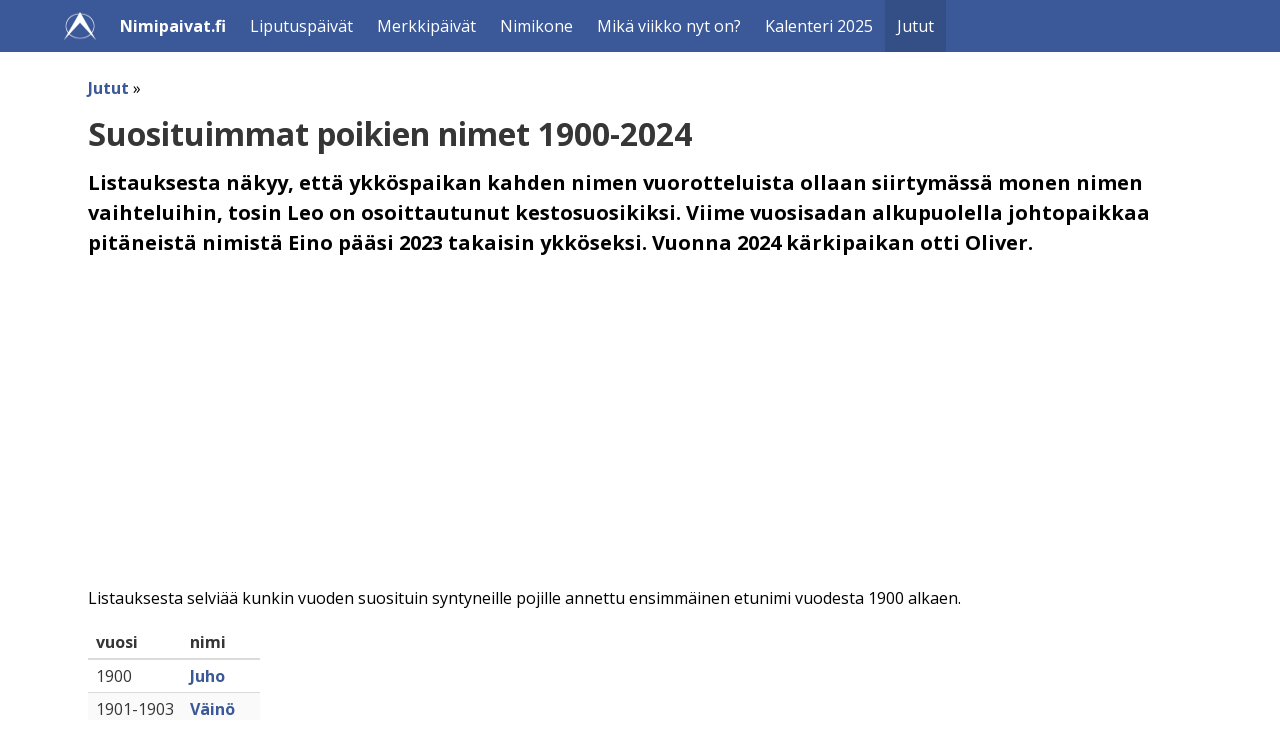

--- FILE ---
content_type: text/html; charset=utf-8
request_url: https://www.nimipaivat.fi/jutut/suosituimmat-poikien-nimet-lista
body_size: 4106
content:
<!DOCTYPE html>
<html lang="fi">
<head>
<meta charset="UTF-8" />
<title>Suosituimmat poikien nimet 1900-2024</title>
<meta property="og:image" content="" /><meta name="robots" content="max-image-preview:large"><meta name="viewport" content="width=device-width, initial-scale=1">
<meta name="description" content="Listauksesta näkyy, että ykköspaikan kahden nimen vuorotteluista ollaan siirtymässä monen nimen vaihteluihin, tosin Leo on osoittautunut kestosuosikiksi. Viime vuosisadan alkupuolella johtopaikkaa pitäneistä nimistä Eino pääsi 2023 takaisin ykköseksi. Vuonna 2024 kärkipaikan otti Oliver."><link rel="canonical" href="https://www.nimipaivat.fi/jutut/suosituimmat-poikien-nimet-lista"><link rel="icon" type="image/png" sizes="32x32" href="https://www.nimipaivat.fi/favicon-32x32-bluewhite.png">
<link rel="icon" type="image/png" sizes="16x16" href="https://www.nimipaivat.fi/favicon-16x16-bluewhite.png">
<link href="https://www.nimipaivat.fi/styles.css" rel="stylesheet" type="text/css" />
<script async src="https://pagead2.googlesyndication.com/pagead/js/adsbygoogle.js?client=ca-pub-7689173787816491" crossorigin="anonymous"></script><style>
  a {font-weight: bold;}
</style>
<style>
  div.abold > p > a, div.abold > ul > li > a {font-weight: bold;}
</style>
</head><body>
    
<nav class="navbar is-primary" aria-label="main navigation">
      <div class="container">
        <div class="navbar-brand">
          <div class="navbar-item">
            <img alt="Arkikoodi-logo" src="https://www.nimipaivat.fi/favicon-32x32-white.png" width="32" height="32">
          </div>
          <a class="navbar-item has-text-weight-bold" href="https://www.nimipaivat.fi/">Nimipaivat.fi</a><a role="button" class="navbar-burger" aria-label="menu" aria-expanded="false" data-target="navbar-main">
				<span aria-hidden="true"></span>
				<span aria-hidden="true"></span>
				<span aria-hidden="true"></span>
			</a>
			<div id="navbar-main" class="navbar-menu">
				<div class="navbar-start">
						<a class="navbar-item has-text-weight-normal" href="https://www.nimipaivat.fi/liputuspaiva">Liputuspäivät</a>
						<a class="navbar-item has-text-weight-normal" href="https://www.nimipaivat.fi/paivat">Merkkipäivät</a>
						<a class="navbar-item has-text-weight-normal" href="https://www.nimipaivat.fi/nimikone/">Nimikone</a>
						<a class="navbar-item has-text-weight-normal" href="https://www.nimipaivat.fi/mika-viikko-nyt-on">Mikä viikko nyt on?</a>
						<a class="navbar-item has-text-weight-normal" href="https://www.nimipaivat.fi/2025">Kalenteri 2025</a>
						<a class="navbar-item has-text-weight-normal is-active" href="https://www.nimipaivat.fi/jutut">Jutut</a>
            </div>
      	  </div></div>
      </div>
</nav>
<div class="container"><div class="container ml-5 mr-4 mt-5 mb-5 content">


  <a href="https://www.nimipaivat.fi/jutut">Jutut</a> » 

  <h1 class="title is-3 mb-4 mt-4">Suosituimmat poikien nimet 1900-2024</h1>

  
  <p class="mt-3 is-size-5 content has-text-weight-semibold">Listauksesta näkyy, että ykköspaikan kahden nimen vuorotteluista ollaan siirtymässä monen nimen vaihteluihin, tosin Leo on osoittautunut kestosuosikiksi. Viime vuosisadan alkupuolella johtopaikkaa pitäneistä nimistä Eino pääsi 2023 takaisin ykköseksi. Vuonna 2024 kärkipaikan otti Oliver.</p>

  <div class="mt-5 mb-5"><script async src="https://pagead2.googlesyndication.com/pagead/js/adsbygoogle.js?client=ca-pub-7689173787816491"
        crossorigin="anonymous"></script>
   <!-- juttu nimipaivat fi -->
   <ins class="adsbygoogle"
        style="display:block"
        data-ad-client="ca-pub-7689173787816491"
        data-ad-slot="3509431179"
        data-ad-format="auto"
        data-full-width-responsive="true"></ins>
   <script>
        (adsbygoogle = window.adsbygoogle || []).push({});
   </script></div>
  <p class="mt-2">Listauksesta selviää kunkin vuoden suosituin syntyneille pojille annettu ensimmäinen etunimi vuodesta 1900 alkaen.<div class="columns">
<div class="column is-narrow">
<table class='table is-striped is-hoverable is-narrow'>
<thead><tr><th>vuosi</th><th>nimi</th></tr></thead>
<tr><td>1900</td><td><a href='../juho.html'>Juho</a></td></tr>
<tr><td>1901-1903</td><td><a href='../väinö.html'>Väinö</a></td></tr>
<tr><td>1904-1917</td><td><a href='../eino.html'>Eino</a></td></tr>
<tr><td>1918</td><td><a href='../veikko.html.html'>Veikko</a></td></tr>
<tr><td>1919</td><td><a href='../eino.html'>Eino</a></td></tr>
<tr><td>1920</td><td><a href='../veikko.html'>Veikko</a></td></tr>
<tr><td>1921</td><td><a href='../eino.html'>Eino</a></td></tr>
<tr><td>1922-1925</td><td><a href='../veikko.html'>Veikko</a></td></tr>
<tr><td>1926</td><td><a href='../erkki.html'>Erkki</a></td></tr>
<tr><td>1927-1936</td><td><a href='../pentti.html'>Pentti</a></td></tr>
<tr><td>1937-1949</td><td><a href='../matti.html'>Matti</a></td></tr>
<tr><td>1950-1953</td><td><a href='../markku.html'>Markku</a></td></tr>
<tr><td>1954-1959</td><td><a href='../kari.html'>Kari</a></td></tr>
<tr><td>1960-1966</td><td><a href='../jari.html'>Jari</a></td></tr>
<tr><td>1967-1973</td><td><a href='../mika.html'>Mika</a></td></tr>
<tr><td>1974-1975</td><td><a href='../jani.html'>Jani</a></td></tr>
<tr><td>1976-1983</td><td><a href='../mikko.html'>Mikko</a></td></tr>
<tr><td>1984-1986</td><td><a href='../antti.html'>Antti</a></td></tr>
<tr><td>1987-1995</td><td><a href='../ville.html'>Ville</a></td></tr>
<tr><td>1996</td><td><a href='../aleksi.html'>Aleksi</a></td></tr>
<tr><td>1997</td><td><a href='../niko.html'>Niko</a></td></tr>
<tr><td>1998-2000</td><td><a href='../aleksi.html'>Aleksi</a></td></tr>
<tr><td>2001-2002</td><td><a href='../eetu.html'>Eetu</a></td></tr>
<tr><td>2003</td><td><a href='../niko.html'>Niko</a></td></tr>
<tr><td>2004</td><td><a href='../eetu.html'>Eetu</a></td></tr>
<tr><td>2005</td><td><a href='../veeti.html'>Veeti</a></td></tr>
<tr><td>2006</td><td><a href='../eetu.html'>Eetu</a></td></tr>
<tr><td>2007</td><td><a href='../veeti.html'>Veeti</a></td></tr>
<tr><td>2008</td><td><a href='../onni.html'>Onni</a></td></tr>
<tr><td>2009</td><td><a href='../veeti.html'>Veeti</a></td></tr>
<tr><td>2010-2011</td><td><a href='../elias.html'>Elias</a></td></tr>
<tr><td>2012-2013</td><td><a href='../onni.html'>Onni</a></td></tr>
<tr><td>2014</td><td><a href='../elias.html'>Elias</a></td></tr>
<tr><td>2015</td><td><a href='../leo.html'>Leo</a></td></tr>
<tr><td>2016</td><td><a href='../onni.html'>Onni</a></td></tr>
<tr><td>2017</td><td><a href='../eeli.html'>Eeli</a></td></tr>
<tr><td>2019-2022</td><td><a href='../leo.html'>Leo</a></td></tr>
<tr><td>2023</td><td><a href='../leo.html'>Eino</a></td></tr>
<tr><td>2024</td><td><a href='../leo.html'>Oliver</a></td></tr>
</table>
</div></div><p class='mt-2'>Suosituimpien poikien ensimmäisten etunimien listauksessa näkyy <a href="../eino.html">Einon</a> ja <a href="../veikko.html">Veikon</a> kaksinkamppailu 1904-1925. Tämän jälkeen ei pidempiä vuorotteluja ole oikeastaan ollut. <a href="../aleksi.html">Aleksin</a> ja <a href="../niko.html">Nikon</a> vuorottelussa 1996-2004 on <a href="../eetu.html">Eetu</a> muutaman vuoden välissä. Kaksinkamppailuista siirrytään useampien nimien välisiin kilpailuihin, <a href="../aleksi.html">Aleksi</a>, <a href="../eetu.html">Eetu</a> ja <a href="../niko.html">Niko</a> hallitsevat 1996-2004 ja  <a href="../veeti.html">Veeti</a>, <a href="../eetu.html">Eetu</a> ja <a href="../onni.html">Onni</a> 2004-2009. 2010-2021 ollaan menty <a href="../elias.html">Eliaksen</a>, <a href="../onni.html">Onnin</a>, <a href="../leo.html">Leon</a> ja <a href="../eeli.html">Eelin</a> johdolla. <a href="../eeli.html">Eelin suosiota tarkastellessa</a> näkyy, että sen nousu suosituimmaksi vuonna 2018 oli ainakin toistaiseksi yksittäisen vuoden piikki.</p><p class='mt-2'>1900-luvun ensimmäisellä puoliskolla ykköspaikalle pääseminen vaati noin 4,5%:n osuden nimenannoista. Tarkastelujakson huippu ajoittuu vuoteen 1969, jolloin <a href="../mika.html">Mika</a> oli ykkönen yli 7%:n osuudella. Tämän jälkeen ykköspaikkaan vaadittava osuus tippui vuosi vuodelta ollen 2000-luvun alussa vajaa 2%. Tällä kannatuksella ykköspaikkaa onkin sitten jaettu näihin vuosiin saakka. Tämä kuvastanee sitä, että vanhemmat pohtivat lastensa nimiä yhä suuremmasta nimien joukosta.</p><p class='mt-2'>1900-luvun alkupuolen johtonimistä paluun on 2023 tehnyt Eino. Myös <a href="../väinö.html">Väinö</a> kolkuttelee kärkipaikkaa. Eikä <a href="../veikko.html">Veikkokaan</a> unohdettu nimi ole, vaikkei kovin korkealle ainakaan vielä ole noussut.</p>
<p class="mt-5 is-size-5 has-text-weight-semibold">Kirjoittaja:</p><p><a href="https://arkikoodi.fi">Arkikoodi</a></p><p class="mt-5 is-size-5 has-text-weight-semibold">Lähteet ja lisätiedot:</p><p>Eero Kiviniemi: Suomalaisten etunimet, 2006<br /><br /><a href="https://dvv.fi/suosituimmat-lasten-nimet">Digi- ja väestötietovirasto: Suosituimmat etunimet</a></p><p class="mt-5">Päivitetty: 15.4.2025</p>
  <p class="mt-5">Julkaistu: 18.1.2023</p>

  <div class="mt-5 buttons are-normal">

  <a class="button is-primary" href="https://www.nimipaivat.fi/tagit/suosituimmat">suosituimmat</a><a class="button is-primary" href="https://www.nimipaivat.fi/tagit/poikien-nimet">poikien nimet</a><a class="button is-primary" href="https://www.nimipaivat.fi/tagit/vauvan-nimi">vauvan nimi</a>
  </div>

  
    <h2 class="title is-5 mt-6 mb-5">Uusimmat samoilla tageilla varustetut:</h2>
    <div class="columns">

    
    <div class="column">
      <p class="mt-3 content"><a class="is-size-5" href="https://www.nimipaivat.fi/jutut/suosituimmat-tyttöjen-nimet">Suositut tyttöjen nimet 2007-2024</a><br />
      Olivia nousi takaisin ykköseksi ohi Ainon. Linnea on tehnyt huiman nousun ja on niukasti kolmantena ennen Sofiaa.      </p>
    </div>

    </div>

  
    
    <div class="columns">

    
    <div class="column">
      <p class="mt-3 content"><a class="is-size-5" href="https://www.nimipaivat.fi/jutut/suosituimmat-poikien-nimet">Suositut poikien nimet 2007-2024</a><br />
      Oliver nousi Einon ohi ykköseksi, Väinö on edelleen kolmantena. Einon ja Väinön suosio tippui varsin jyrkästi viime vuodesta. Onko neljänneksi noussut Leo tekemässä paluun?      </p>
    </div>

    </div>

  
    
    <div class="columns">

    
    <div class="column">
      <p class="mt-3 content"><a class="is-size-5" href="https://www.nimipaivat.fi/jutut/suosituimmat-tyttöjen-nimet-lista">Suosituimmat tyttöjen nimet 1900-2024</a><br />
      Suosituimpien tyttöjen nimien kärki on vuosisadan kuluessa leventynyt. Aino hallitsi 1900-luvun alkupuolella ja on noussut taas suosituimpien joukkoon. Viime vuodet on kuljettu Ainon ja Olivian vuorottelulla.      </p>
    </div>

    </div>

  
    
    <div class="columns">

    
    <div class="column">
      <p class="mt-3 content"><a class="is-size-5" href="https://www.nimipaivat.fi/jutut/nimikone-laskee-matchin-annetuista-nimistä">Nimikone laskee matchin annetuista nimistä</a><br />
      Nimipaivat.fi:n nimikoneeseen voit syöttää vähintään yhden ja enintään kymmenen nimeä. Kone antaa vastaukseksi nimet, joiden kirjainten vastaavuus annettuihin nimiin on suurin. Voit myös hakea vähiten vastaavia tai rajata haun tyttöjen/poikien tai suomenkielisen/ruotsinkielisen/ortodoksisen kalenterin nimiin.      </p>
    </div>

    </div>

  

</div></div>

	
	<div class="footer has-background-light pt-5 pb-5 pl-5 pr-5 mt-5 ml-0 mr-0">
		<div class="container has-text-weight-bold">
			<a href="https://www.nimipaivat.fi/">Nimipaivat.fi</a>&nbsp;&nbsp; 
			<a href="https://www.nimipaivat.fi/liputuspaiva">Liputuspäivät</a>&nbsp;&nbsp; 
			<a href="https://www.nimipaivat.fi/paivat">Merkkipäivät</a>&nbsp;&nbsp; 
			<a href="https://www.nimipaivat.fi/nimikone/">Nimikone</a>&nbsp;&nbsp; 
			<a href="https://www.nimipaivat.fi/mika-viikko-nyt-on">Mikä viikko nyt on?</a>&nbsp;&nbsp; 
			<a href="https://www.nimipaivat.fi/2025">Kalenteri 2025</a>&nbsp;&nbsp; 
			<span>Jutut</span>&nbsp;&nbsp; 
			<a href="https://www.nimipaivat.fi/tekijanoikeudet.php">Nimiluetteloiden tekijänoikeudet</a>&nbsp;&nbsp; 
			<a href="https://www.nimipaivat.fi/lahteet.php">Lähteet</a>&nbsp;&nbsp; 
			<a href="https://www.nimipaivat.fi/tietosuoja.php">Tietosuoja</a>&nbsp;&nbsp; 
			<a href="https://www.nimipaivat.fi/palaute.php">Palaute</a>&nbsp;&nbsp; 
		</div>
	</div>

	
	<div class="footer pt-5 pb-5 has-background-primary pl-5 pr-5">
		<div class="container">
			<nav class="level is-mobile pb-0 mb-0">
				<div class="level-left">
					<div class="level-item">
						<img alt="Arkikoodi-logo" src="https://www.nimipaivat.fi/favicon-32x32-white.png" width="32" height="32" />
					</div>
					<div class="level-item">
						<span class="has-text-light has-text-weight-bold">Arkikoodi</span>
					</div>
				</div>
			</nav>
			<div class="mb-5">
				<span class="has-text-light">Sivustot ja laskurit kaikille päiville</span>
			</div>
			<div class="buttons are-small"><a class="button is-dark has-text-weight-bold" href="https://www.nimipaivat.fi/">Nimipäivät</a><a class="button is-dark has-text-weight-bold" href="https://www.valuuttalaskuri.org/">Valuuttalaskuri</a><a class="button is-dark has-text-weight-bold" href="https://alv-laskuri.fi/">ALV-laskuri</a><a class="button is-dark has-text-weight-bold" href="https://prosenttilaskuri.fi/">Prosenttilaskuri</a><a class="button is-dark has-text-weight-bold" href="https://prosenttilaskuri.fi/lainalaskuri">Lainalaskuri</a><a class="button is-dark has-text-weight-bold" href="https://prosenttilaskuri.fi/vuokra-vai-omistus">Vuokra vai omistus?</a><a class="button is-dark has-text-weight-bold" href="https://prosenttilaskuri.fi/inflaatio">Inflaatio</a><a class="button is-dark has-text-weight-bold" href="https://bmi.fi/">BMI-laskuri</a><a class="button is-dark has-text-weight-bold" href="https://bmi.fi/bmr-laskuri">TDEE-laskuri</a><a class="button is-dark has-text-weight-bold" href="https://bmi.fi/makrolaskuri">Makrolaskuri</a><a class="button is-dark has-text-weight-bold" href="https://bmi.fi/bri">BRI</a><a class="button is-dark has-text-weight-bold" href="https://bmi.fi/unilaskuri">Unilaskuri</a><a class="button is-dark has-text-weight-bold" href="https://prosenttilaskuri.fi/keskiarvo.html">Laske keskiarvo</a><span class="ml-1 has-text-white">...</span>
			</div>
			<nav class="level">
				<div class="level-left pl-0 ml-0">
				<a class='has-text-white' href='https://calculaterix.com/fi'>calculaterix.com/fi</a>
				</div>
			</nav>
			<nav class='level'>
				<div class='level-left pl-0 ml-0'>
				<a class='has-text-white' href='https://arkikoodi.fi'>@ Arkikoodi</a>
				</div>
			</nav>
		</div>
	</div>



<script>
	document.addEventListener("DOMContentLoaded", () => {
		const $navbarBurgers = Array.prototype.slice.call(document.querySelectorAll(".navbar-burger"), 0);
		$navbarBurgers.forEach( el => {
		  el.addEventListener("click", () => {
			const target = el.dataset.target;
			const $target = document.getElementById(target);
			el.classList.toggle("is-active");
			$target.classList.toggle("is-active");
		  });
		});  
	  });
</script></body></html>

--- FILE ---
content_type: text/html; charset=utf-8
request_url: https://www.google.com/recaptcha/api2/aframe
body_size: 266
content:
<!DOCTYPE HTML><html><head><meta http-equiv="content-type" content="text/html; charset=UTF-8"></head><body><script nonce="DpA3Wy3DKI2J8cJF4ctu4A">/** Anti-fraud and anti-abuse applications only. See google.com/recaptcha */ try{var clients={'sodar':'https://pagead2.googlesyndication.com/pagead/sodar?'};window.addEventListener("message",function(a){try{if(a.source===window.parent){var b=JSON.parse(a.data);var c=clients[b['id']];if(c){var d=document.createElement('img');d.src=c+b['params']+'&rc='+(localStorage.getItem("rc::a")?sessionStorage.getItem("rc::b"):"");window.document.body.appendChild(d);sessionStorage.setItem("rc::e",parseInt(sessionStorage.getItem("rc::e")||0)+1);localStorage.setItem("rc::h",'1764246685855');}}}catch(b){}});window.parent.postMessage("_grecaptcha_ready", "*");}catch(b){}</script></body></html>